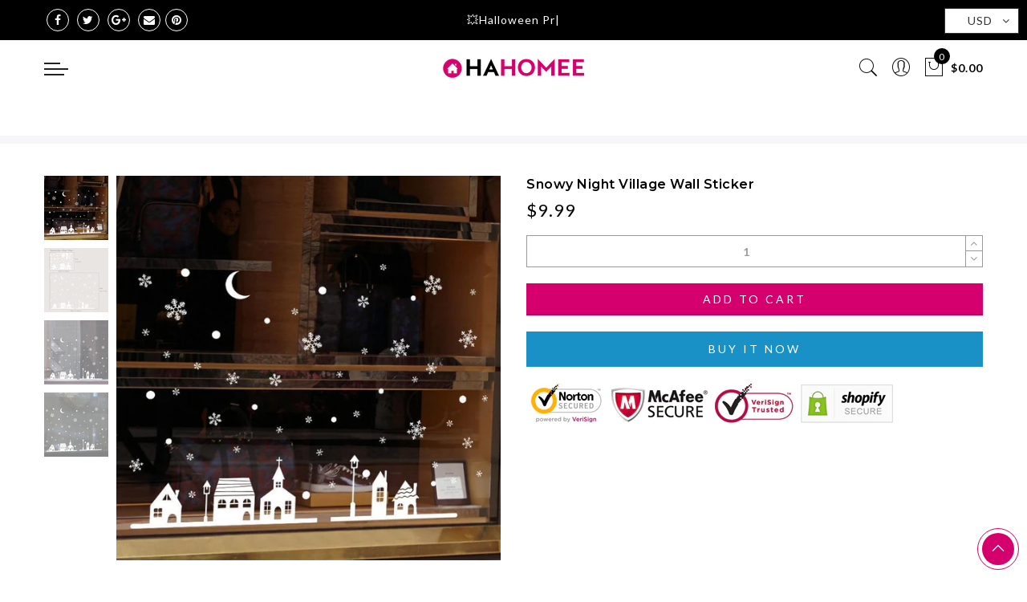

--- FILE ---
content_type: text/css
request_url: https://hahomee.com/cdn/shop/t/2/assets/custom.css?v=127956547883548549601597139031
body_size: -749
content:
h3.product-title{text-transform:uppercase}
/*# sourceMappingURL=/cdn/shop/t/2/assets/custom.css.map?v=127956547883548549601597139031 */
